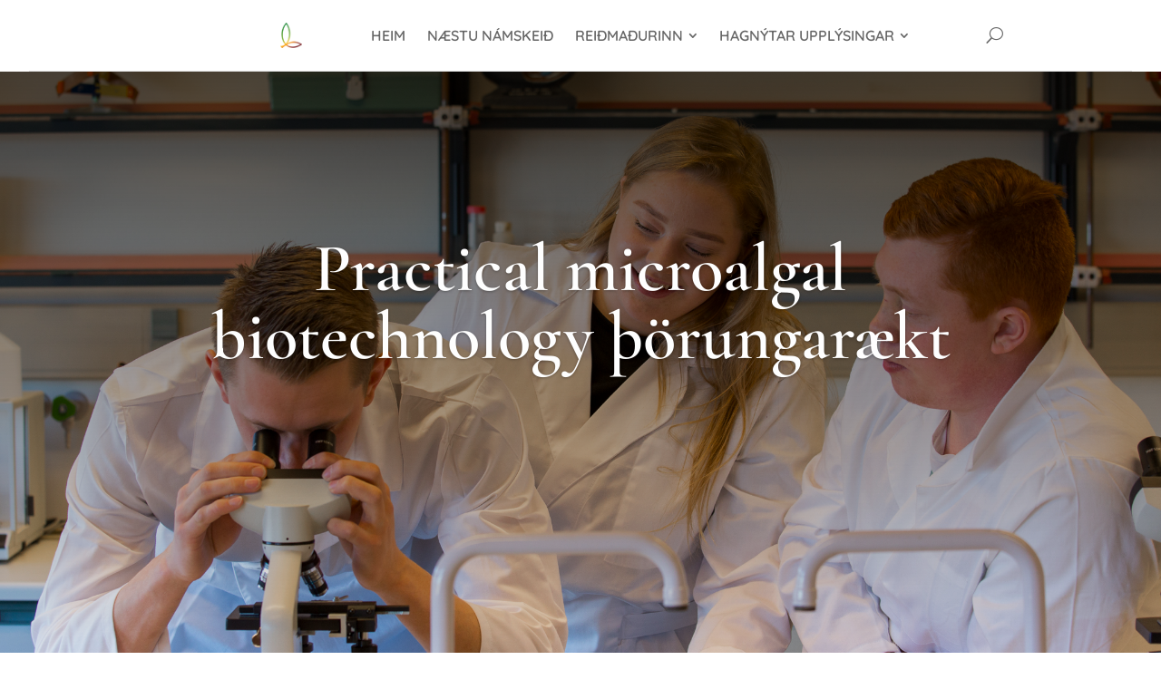

--- FILE ---
content_type: text/css
request_url: https://endurmenntun.lbhi.is/wp-content/et-cache/5491/et-divi-dynamic-tb-7202-5491-late.css?ver=1764992331
body_size: -229
content:
@font-face{font-family:ETmodules;font-display:block;src:url(//endurmenntun.lbhi.is/wp-content/themes/Divi/core/admin/fonts/modules/social/modules.eot);src:url(//endurmenntun.lbhi.is/wp-content/themes/Divi/core/admin/fonts/modules/social/modules.eot?#iefix) format("embedded-opentype"),url(//endurmenntun.lbhi.is/wp-content/themes/Divi/core/admin/fonts/modules/social/modules.woff) format("woff"),url(//endurmenntun.lbhi.is/wp-content/themes/Divi/core/admin/fonts/modules/social/modules.ttf) format("truetype"),url(//endurmenntun.lbhi.is/wp-content/themes/Divi/core/admin/fonts/modules/social/modules.svg#ETmodules) format("svg");font-weight:400;font-style:normal}

--- FILE ---
content_type: text/css
request_url: https://endurmenntun.lbhi.is/wp-content/et-cache/5491/et-core-unified-tb-7202-deferred-5491.min.css?ver=1764992331
body_size: 283
content:
div.et_pb_section.et_pb_section_2{background-image:url(https://endurmenntun.lbhi.is/wp-content/uploads/2019/11/iceland-2420768_1920.jpg)!important}.et_pb_section_2.et_pb_section{padding-top:90px;padding-right:0px;padding-bottom:90px;padding-left:0px}.et_pb_text_2 h2{font-family:'Cormorant Garamond',Georgia,"Times New Roman",serif;font-weight:600;font-size:36px;color:#1e1e1!important;line-height:1.3em}.et_pb_text_3.et_pb_text{color:#1e1e1e!important}.et_pb_text_3{line-height:1.8em;font-family:'Cormorant Garamond',Georgia,"Times New Roman",serif;font-weight:500;font-size:20px;line-height:1.8em}body #page-container .et_pb_section .et_pb_button_1,body #page-container .et_pb_section .et_pb_button_0{border-width:8px!important;border-color:#ff7864;border-radius:0px;font-size:14px;font-family:'Montserrat',Helvetica,Arial,Lucida,sans-serif!important;font-weight:500!important;text-transform:uppercase!important;background-color:#ff7864}body #page-container .et_pb_section .et_pb_button_1,body #page-container .et_pb_section .et_pb_button_1:hover,body #page-container .et_pb_section .et_pb_button_0,body #page-container .et_pb_section .et_pb_button_0:hover{padding:0.3em 1em!important}body #page-container .et_pb_section .et_pb_button_0:before,body #page-container .et_pb_section .et_pb_button_0:after,body #page-container .et_pb_section .et_pb_button_1:before,body #page-container .et_pb_section .et_pb_button_1:after{display:none!important}.et_pb_button_1,.et_pb_button_1:after,.et_pb_button_0,.et_pb_button_0:after{transition:all 300ms ease 0ms}.et_pb_section_3.et_pb_section{padding-top:0px;padding-bottom:0px;margin-top:0px;margin-bottom:66px}.et_pb_section_4.et_pb_section{padding-top:0px;padding-bottom:0px;margin-top:0px;margin-bottom:66px;background-color:#ffffff!important}.et_pb_row_3.et_pb_row{margin-top:0px!important}.et_pb_text_4{font-family:'Quicksand',Helvetica,Arial,Lucida,sans-serif;font-weight:600}.et_pb_text_7,.et_pb_text_8,.et_pb_text_5,.et_pb_text_6{font-family:'Quicksand',Helvetica,Arial,Lucida,sans-serif;font-weight:600;padding-top:0px!important;margin-top:-20px!important}.et_pb_image_0{text-align:left;margin-left:0}.et_pb_column_3{background-color:#ffffff;padding-top:30px;padding-right:45px;padding-bottom:30px;padding-left:45px}.et_pb_social_media_follow_network_0 a.icon{background-color:#3b5998!important}.et_pb_social_media_follow_network_1 a.icon{background-color:#ea2c59!important}.et_pb_social_media_follow_network_2 a.icon{background-color:#a82400!important}@media only screen and (max-width:980px){.et_pb_image_0 .et_pb_image_wrap img{width:auto}}@media only screen and (min-width:768px) and (max-width:980px){.et_pb_image_0{display:none!important}}@media only screen and (max-width:767px){.et_pb_image_0{display:none!important}.et_pb_image_0 .et_pb_image_wrap img{width:auto}.et_pb_column_3{padding-top:30px;padding-right:30px;padding-bottom:30px;padding-left:30px}}